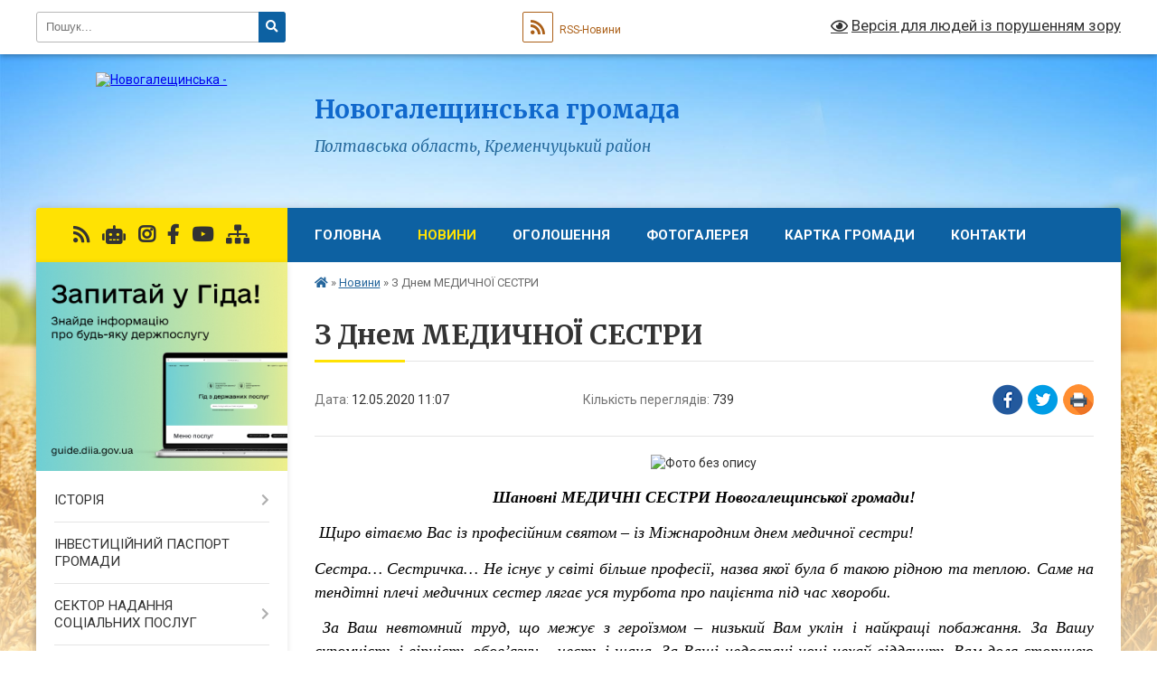

--- FILE ---
content_type: text/html; charset=UTF-8
request_url: https://ngaleshynska-gromada.gov.ua/news/1589271010/
body_size: 14578
content:
<!DOCTYPE html>
<html lang="uk">
<head>
	<!--[if IE]><meta http-equiv="X-UA-Compatible" content="IE=edge"><![endif]-->
	<meta charset="utf-8">
	<meta name="viewport" content="width=device-width, initial-scale=1">
	<!--[if IE]><script>
		document.createElement('header');
		document.createElement('nav');
		document.createElement('main');
		document.createElement('section');
		document.createElement('article');
		document.createElement('aside');
		document.createElement('footer');
		document.createElement('figure');
		document.createElement('figcaption');
	</script><![endif]-->
	<title>З Днем МЕДИЧНОЇ СЕСТРИ | Новогалещинська громада</title>
	<meta name="description" content=". . Шановні МЕДИЧНІ СЕСТРИ Новогалещинської громади!. .  Щиро вітаємо Вас із професійним святом &amp;ndash; із Міжнародним днем медичної сестри!. . Сестра&amp;hellip; Сестричка&amp;hellip; Не існує у світі більше професії, назва якої була б такою ">
	<meta name="keywords" content="З, Днем, МЕДИЧНОЇ, СЕСТРИ, |, Новогалещинська, громада">

	
		<meta property="og:image" content="https://rada.info/upload/users_files/21053101/c2d01ec03e1408692c7f522f0426717f.jpg">
	<meta property="og:image:width" content="744">
	<meta property="og:image:height" content="577">
			<meta property="og:title" content="З Днем МЕДИЧНОЇ СЕСТРИ">
				<meta property="og:type" content="article">
	<meta property="og:url" content="https://ngaleshynska-gromada.gov.ua/news/1589271010/">
		
		<link rel="apple-touch-icon" sizes="57x57" href="https://gromada.org.ua/apple-icon-57x57.png">
	<link rel="apple-touch-icon" sizes="60x60" href="https://gromada.org.ua/apple-icon-60x60.png">
	<link rel="apple-touch-icon" sizes="72x72" href="https://gromada.org.ua/apple-icon-72x72.png">
	<link rel="apple-touch-icon" sizes="76x76" href="https://gromada.org.ua/apple-icon-76x76.png">
	<link rel="apple-touch-icon" sizes="114x114" href="https://gromada.org.ua/apple-icon-114x114.png">
	<link rel="apple-touch-icon" sizes="120x120" href="https://gromada.org.ua/apple-icon-120x120.png">
	<link rel="apple-touch-icon" sizes="144x144" href="https://gromada.org.ua/apple-icon-144x144.png">
	<link rel="apple-touch-icon" sizes="152x152" href="https://gromada.org.ua/apple-icon-152x152.png">
	<link rel="apple-touch-icon" sizes="180x180" href="https://gromada.org.ua/apple-icon-180x180.png">
	<link rel="icon" type="image/png" sizes="192x192"  href="https://gromada.org.ua/android-icon-192x192.png">
	<link rel="icon" type="image/png" sizes="32x32" href="https://gromada.org.ua/favicon-32x32.png">
	<link rel="icon" type="image/png" sizes="96x96" href="https://gromada.org.ua/favicon-96x96.png">
	<link rel="icon" type="image/png" sizes="16x16" href="https://gromada.org.ua/favicon-16x16.png">
	<link rel="manifest" href="https://gromada.org.ua/manifest.json">
	<meta name="msapplication-TileColor" content="#ffffff">
	<meta name="msapplication-TileImage" content="https://gromada.org.ua/ms-icon-144x144.png">
	<meta name="theme-color" content="#ffffff">
	
	
		<meta name="robots" content="">
	
	<link rel="preconnect" href="https://fonts.googleapis.com">
	<link rel="preconnect" href="https://fonts.gstatic.com" crossorigin>
	<link href="https://fonts.googleapis.com/css?family=Merriweather:400i,700|Roboto:400,400i,700,700i&amp;subset=cyrillic-ext" rel="stylesheet">

    <link rel="preload" href="https://cdnjs.cloudflare.com/ajax/libs/font-awesome/5.9.0/css/all.min.css" as="style">
	<link rel="stylesheet" href="https://cdnjs.cloudflare.com/ajax/libs/font-awesome/5.9.0/css/all.min.css" integrity="sha512-q3eWabyZPc1XTCmF+8/LuE1ozpg5xxn7iO89yfSOd5/oKvyqLngoNGsx8jq92Y8eXJ/IRxQbEC+FGSYxtk2oiw==" crossorigin="anonymous" referrerpolicy="no-referrer" />
	
    <link rel="preload" href="//gromada.org.ua/themes/nature/css/styles_vip.css?v=3.31" as="style">
	<link rel="stylesheet" href="//gromada.org.ua/themes/nature/css/styles_vip.css?v=3.31">
	<link rel="stylesheet" href="//gromada.org.ua/themes/nature/css/17218/theme_vip.css?v=1768428428">
	
		<!--[if lt IE 9]>
	<script src="https://oss.maxcdn.com/html5shiv/3.7.2/html5shiv.min.js"></script>
	<script src="https://oss.maxcdn.com/respond/1.4.2/respond.min.js"></script>
	<![endif]-->
	<!--[if gte IE 9]>
	<style type="text/css">
		.gradient { filter: none; }
	</style>
	<![endif]-->

</head>
<body class="">

	<a href="#top_menu" class="skip-link link" aria-label="Перейти до головного меню (Alt+1)" accesskey="1">Перейти до головного меню (Alt+1)</a>
	<a href="#left_menu" class="skip-link link" aria-label="Перейти до бічного меню (Alt+2)" accesskey="2">Перейти до бічного меню (Alt+2)</a>
    <a href="#main_content" class="skip-link link" aria-label="Перейти до головного вмісту (Alt+3)" accesskey="3">Перейти до текстового вмісту (Alt+3)</a>



		<div id="all_screen">

						<section class="search_menu">
				<div class="wrap">
					<div class="row">
						<div class="grid-25 fl">
							<form action="https://ngaleshynska-gromada.gov.ua/search/" class="search">
								<input type="text" name="q" value="" placeholder="Пошук..." aria-label="Введіть пошукову фразу" required>
								<button type="submit" name="search" value="y" aria-label="Натисніть для здійснення пошуку"><i class="fa fa-search"></i></button>
							</form>
							<a id="alt_version_eye" href="#" title="Версія для людей із порушенням зору" onclick="return set_special('d40289baabd35b98ca365d2b8ac698f3fc827968');"><i class="far fa-eye"></i></a>
						</div>
						<div class="grid-75">
							<div class="row">
								<div class="grid-25" style="padding-top: 13px;">
									<div id="google_translate_element"></div>
								</div>
								<div class="grid-25" style="padding-top: 13px;">
									<a href="https://gromada.org.ua/rss/17218/" class="rss" title="RSS-стрічка"><span><i class="fa fa-rss"></i></span> RSS-Новини</a>
								</div>
								<div class="grid-50 alt_version_block">

									<div class="alt_version">
										<a href="#" class="set_special_version" onclick="return set_special('d40289baabd35b98ca365d2b8ac698f3fc827968');"><i class="far fa-eye"></i> Версія для людей із порушенням зору</a>
									</div>

								</div>
								<div class="clearfix"></div>
							</div>
						</div>
						<div class="clearfix"></div>
					</div>
				</div>
			</section>
			
			<header>
				<div class="wrap">
					<div class="row">

						<div class="grid-25 logo fl">
							<a href="https://ngaleshynska-gromada.gov.ua/" id="logo">
								<img src="https://rada.info/upload/users_files/21053101/gerb/ioZe_png_ioeZou.png" alt="Новогалещинська - ">
							</a>
						</div>
						<div class="grid-75 title fr">
							<div class="slogan_1">Новогалещинська громада</div>
							<div class="slogan_2">Полтавська область, Кременчуцький район</div>
						</div>
						<div class="clearfix"></div>

					</div>
				</div>
			</header>

			<div class="wrap">
				<section class="middle_block">

					<div class="row">
						<div class="grid-75 fr">
							<nav class="main_menu" id="top_menu">
								<ul>
																		<li class=" has-sub">
										<a href="https://ngaleshynska-gromada.gov.ua/main/">Головна</a>
																				<button onclick="return show_next_level(this);" aria-label="Показати підменю"></button>
																														<ul>
																						<li>
												<a href="https://ngaleshynska-gromada.gov.ua/privitannya-selischnogo-golovi-z-rizdvyani-svyatami-11-17-34-25-12-2022/">Привітання селищного голови з Різдвяні святами.</a>
																																			</li>
																																</ul>
																			</li>
																		<li class="active">
										<a href="https://ngaleshynska-gromada.gov.ua/novini-14-41-25-09-07-2018/">Новини</a>
																													</li>
																		<li class="">
										<a href="https://ngaleshynska-gromada.gov.ua/news/">Оголошення</a>
																													</li>
																		<li class="">
										<a href="https://ngaleshynska-gromada.gov.ua/photo/">Фотогалерея</a>
																													</li>
																		<li class="">
										<a href="https://ngaleshynska-gromada.gov.ua/structure/">КАРТКА ГРОМАДИ</a>
																													</li>
																		<li class="">
										<a href="https://ngaleshynska-gromada.gov.ua/feedback/">Контакти</a>
																													</li>
																										</ul>

								<button class="menu-button" id="open-button" tabindex="-1"><i class="fas fa-bars"></i> Меню сайту</button>

							</nav>
							<div class="clearfix"></div>

														<section class="bread_crumbs">
								<div xmlns:v="http://rdf.data-vocabulary.org/#"><a href="https://ngaleshynska-gromada.gov.ua/" title="Головна сторінка"><i class="fas fa-home"></i></a> &raquo; <a href="https://ngaleshynska-gromada.gov.ua/novini-14-41-25-09-07-2018/" aria-current="page">Новини</a>  &raquo; <span>З Днем МЕДИЧНОЇ СЕСТРИ</span></div>
							</section>
							
							<main id="main_content">

																											<h1>З Днем МЕДИЧНОЇ СЕСТРИ</h1>


<div class="row">
	<div class="grid-30 one_news_date">
		Дата: <span>12.05.2020 11:07</span>
	</div>
	<div class="grid-30 one_news_count">
		Кількість переглядів: <span>739</span>
	</div>
		<div class="grid-30 one_news_socials">
		<button class="social_share" data-type="fb" aria-label="Поширити у Фейсбук"><img src="//gromada.org.ua/themes/nature/img/share/fb.png" alt="Іконака Фейсбук"></button>
		<button class="social_share" data-type="tw" aria-label="Поширити у Твітер"><img src="//gromada.org.ua/themes/nature/img/share/tw.png" alt="Іконка Твітер"></button>
		<button class="print_btn" onclick="window.print();" aria-label="Надрукувати"><img src="//gromada.org.ua/themes/nature/img/share/print.png" alt="Іконка принтеру"></button>
	</div>
		<div class="clearfix"></div>
</div>

<hr>

<p style="text-align: center;"><img alt="Фото без опису"  alt="" src="https://rada.info/upload/users_files/21053101/c2d01ec03e1408692c7f522f0426717f.jpg" style="width: 600px; height: 465px;" /></p>

<p align="center" style="margin-bottom:.0001pt; text-align:center; margin:0cm 0cm 10pt; margin-right:0cm; margin-left:0cm"><span style="font-size:18px;"><span style="font-family:Times New Roman,Times,serif;"><em><span style="line-height:normal"><b><span lang="UK"><span style="background:white"><span style="color:black">Шановні МЕДИЧНІ СЕСТРИ Новогалещинської громади!</span></span></span></b></span></em></span></span></p>

<p style="margin-bottom:.0001pt; text-align:justify; margin:0cm 0cm 10pt; margin-right:0cm; margin-left:0cm"><span style="font-size:18px;"><span style="font-family:Times New Roman,Times,serif;"><em><span style="line-height:normal"><span style="background:white"><span style="color:black">&nbsp;Щиро віта</span></span><span lang="UK"><span style="background:white"><span style="color:black">ємо</span></span></span><span style="background:white"><span style="color:black"> Вас із професійним святом &ndash; із Міжнародним днем медичної сестри!</span></span></span></em></span></span></p>

<p style="margin-bottom:.0001pt; text-align:justify; margin:0cm 0cm 10pt; margin-right:0cm; margin-left:0cm"><span style="font-size:18px;"><span style="font-family:Times New Roman,Times,serif;"><em><span style="line-height:normal"><span style="background:white"><span style="color:black">Сестра&hellip; Сестричка&hellip; Не існує у світі більше професії, назва якої була б такою рідною та теплою. Саме на тендітні плечі медичних сестер лягає уся турбота про пацієнта під час хвороби.</span></span></span></em></span></span></p>

<p style="margin-top:0cm; margin-right:0cm; margin-bottom:15.75pt; margin-left:0cm; text-align:justify"><span style="font-size:18px;"><span style="font-family:Times New Roman,Times,serif;"><em><span style="background:white"><span style="color:black">&nbsp;За Ваш невтомний труд, що межує з героїзмом &ndash; низький Вам уклін і найкращі побажання. За Вашу скромність і вірність обов&rsquo;язку &ndash; честь і шана. За Ваші недоспані ночі нехай віддячить Вам доля сторицею радості, добра і любові. І нехай Ваша праця ніколи не буде непоміченою в суспільстві, якому Ви віддаєте роки свого життя і звитяжної праці.</span></span></em></span></span></p>

<p style="margin-top:0cm; margin-right:0cm; margin-bottom:15.75pt; margin-left:0cm; text-align:justify"><span style="font-size:18px;"><span style="font-family:Times New Roman,Times,serif;"><em><span style="background:white"><span style="color:black">&nbsp;&nbsp;&nbsp;&nbsp; Від усього серця бажа</span><span lang="UK"><span style="color:black">ємо</span></span><span style="color:black"> Вам міцного здоров&rsquo;я, благополуччя, миру, поваги, успіхів та оптимізму!</span></span></em></span></span></p>

<p style="margin-top:0cm; margin-right:0cm; margin-bottom:15.75pt; margin-left:0cm"><span style="font-size:12pt"><span style="background:white"><span style="font-family:&quot;Times New Roman&quot;,serif">&nbsp;</span></span></span></p>
<div class="clearfix"></div>

<hr>



<p><a href="https://ngaleshynska-gromada.gov.ua/novini-14-41-25-09-07-2018/" class="btn btn-grey">&laquo; повернутися</a></p>																	
							</main>
						</div>
						<div class="grid-25 fl">

							<div class="project_name">
								<a href="https://gromada.org.ua/rss/17218/" rel="nofollow" target="_blank" title="RSS-стрічка новин сайту"><i class="fas fa-rss"></i></a>
																<a href="https://ngaleshynska-gromada.gov.ua/feedback/#chat_bot" title="Наша громада в смартфоні"><i class="fas fa-robot"></i></a>
																								<a href="https://www.instagram.com/nova_galeshina/" rel="nofollow" target="_blank" title="Ми в Instagram"><i class="fab fa-instagram"></i></a>								<a href="https://www.facebook.com/profile.php?id=61572841564628" rel="nofollow" target="_blank" title="Приєднуйтесь до нас у Facebook"><i class="fab fa-facebook-f"></i></a>								<a href="https://youtube.com/channel/UC7FFA41-jZrph_djzGODZ_Q?si=T8BNS7ccqBRMBV_E" rel="nofollow" target="_blank" title="Наш Youtube-канал"><i class="fab fa-youtube"></i></a>																<a href="https://ngaleshynska-gromada.gov.ua/sitemap/" title="Мапа сайту"><i class="fas fa-sitemap"></i></a>
							</div>
							<aside class="left_sidebar">
				
																<div class="diia_guide">
									<a href="https://guide.diia.gov.ua/" rel="nofollow" target="_blank"><img src="https://gromada.org.ua/upload/diia_guide.jpg" alt="Гід державних послуг"></a>
								</div>
								
																<nav class="sidebar_menu" id="left_menu">
									<ul>
																				<li class=" has-sub">
											<a href="https://ngaleshynska-gromada.gov.ua/istoriya-23-28-54-04-07-2016/">ІСТОРІЯ</a>
																						<button onclick="return show_next_level(this);" aria-label="Показати підменю"></button>
																																	<i class="fa fa-chevron-right"></i>
											<ul>
																								<li class="">
													<a href="https://ngaleshynska-gromada.gov.ua/finansova-zvitnist-viddilu-osviti-sim’i-ta-molodi-vikonavchogo-komitetu-novogaleschinskoi-selischnoi-radi-14-09-08-12-05-2023/">Фінансова звітність "Відділу освіти, сім’ї та молоді виконавчого комітету Новогалещинської селищної ради"</a>
																																						</li>
																																			</ul>
																					</li>
																				<li class="">
											<a href="https://ngaleshynska-gromada.gov.ua/strategiya-rozvitku-gromadi-na-2018-rik-08-13-58-01-08-2018/">ІНВЕСТИЦІЙНИЙ ПАСПОРТ ГРОМАДИ</a>
																																</li>
																				<li class=" has-sub">
											<a href="https://ngaleshynska-gromada.gov.ua/viddil-socialnogo-zahistu-naselennya-14-41-59-31-01-2022/">СЕКТОР НАДАННЯ СОЦІАЛЬНИХ ПОСЛУГ</a>
																						<button onclick="return show_next_level(this);" aria-label="Показати підменю"></button>
																																	<i class="fa fa-chevron-right"></i>
											<ul>
																								<li class="">
													<a href="https://ngaleshynska-gromada.gov.ua/perelik-socialnih-poslug-10-21-35-07-11-2025/">Перелік соціальних послуг</a>
																																						</li>
																																			</ul>
																					</li>
																				<li class=" has-sub">
											<a href="https://ngaleshynska-gromada.gov.ua/centr-nadannya-administrativnih-poslug-15-21-38-08-09-2021/">ЦЕНТР НАДАННЯ АДМІНІСТРАТИВНИХ ПОСЛУГ</a>
																						<button onclick="return show_next_level(this);" aria-label="Показати підменю"></button>
																																	<i class="fa fa-chevron-right"></i>
											<ul>
																								<li class="">
													<a href="https://ngaleshynska-gromada.gov.ua/priznachennya-zhitlovih-subsidij-ta-pilg-11-47-31-31-01-2022/">Призначення житлових субсидій та пільг</a>
																																						</li>
																																			</ul>
																					</li>
																				<li class=" has-sub">
											<a href="https://ngaleshynska-gromada.gov.ua/sluzhba-u-spravah-ditej-vikonavchogo-komitetu-novogaleschinskoi-selischnoi-radi-13-30-42-31-05-2021/">СЛУЖБА У СПРАВАХ ДІТЕЙ ВИКОНАВЧОГО КОМІТЕТУ НОВОГАЛЕЩИНСЬКОЇ СЕЛИЩНОЇ РАДИ</a>
																						<button onclick="return show_next_level(this);" aria-label="Показати підменю"></button>
																																	<i class="fa fa-chevron-right"></i>
											<ul>
																								<li class="">
													<a href="https://ngaleshynska-gromada.gov.ua/sluzhba-u-spravah-ditej-vikonavchogo-komitetu-novogaleschinskoi-selischnoi-radi-10-15-37-08-07-2024/">СЛУЖБА У СПРАВАХ ДІТЕЙ ВИКОНАВЧОГО КОМІТЕТУ НОВОГАЛЕЩИНСЬКОЇ СЕЛИЩНОЇ РАДИ</a>
																																						</li>
																																			</ul>
																					</li>
																				<li class="">
											<a href="https://ngaleshynska-gromada.gov.ua/zabezpechennya-rivnih-prav-ta-mozhlivostej-zhinok-i-cholovikiv-13-44-57-15-04-2025/">ЗАБЕЗПЕЧЕННЯ РІВНИХ ПРАВ ТА МОЖЛИВОСТЕЙ ЖІНОК І ЧОЛОВІКІВ</a>
																																</li>
																				<li class=" has-sub">
											<a href="https://ngaleshynska-gromada.gov.ua/protidiya-nasillju-ta-torgivli-ljudmi-10-55-17-01-07-2019/">ПРОТИДІЯ ДОМАШНЬОМУ НАСИЛЬСТВУ</a>
																						<button onclick="return show_next_level(this);" aria-label="Показати підменю"></button>
																																	<i class="fa fa-chevron-right"></i>
											<ul>
																								<li class="">
													<a href="https://ngaleshynska-gromada.gov.ua/zapobigannya-ta-protidiya-domashnomu-nasilstvu-v-globinskij-gromadi-10-22-27-29-05-2023/">ЗАПОБІГАННЯ ТА ПРОТИДІЯ ДОМАШНЬОМУ НАСИЛЬСТВУ В НОВОГАЛЕЩИНСЬКІЙ ГРОМАДІ</a>
																																						</li>
																								<li class="">
													<a href="https://ngaleshynska-gromada.gov.ua/ponyattya-domashnogo-nasilstva-jogo-vidi-ta-vidpovidalnist-10-52-30-29-05-2023/">Поняття домашнього насильства, його види та відповідальність</a>
																																						</li>
																								<li class="">
													<a href="https://ngaleshynska-gromada.gov.ua/plan-bezpeki-shvidki-dii-u-vipadku-domashnogo-nasilstva-10-55-04-29-05-2023/">План безпеки швидкі дії у випадку домашнього насильства</a>
																																						</li>
																																			</ul>
																					</li>
																				<li class="">
											<a href="https://ngaleshynska-gromada.gov.ua/protidiya-torgivli-ljudmi-09-02-11-26-07-2021/">ПРОТИДІЯ ТОРГІВЛІ ЛЮДЬМИ</a>
																																</li>
																				<li class="">
											<a href="https://ngaleshynska-gromada.gov.ua/reestraciyaznyattya-z-miscya-prozhivannyaperebuvannya-15-54-36-18-02-2019/">ПОРЯДОК РЕЄСТРАЦІЇ/ЗНЯТТЯ З МІСЦЯ ПРОЖИВАННЯ/ПЕРЕБУВАННЯ</a>
																																</li>
																				<li class=" has-sub">
											<a href="https://ngaleshynska-gromada.gov.ua/sesii-selischnoi-radi-00-10-13-05-07-2016/">ІНФОРМАЦІЯ, ЩО ПІДЛЯГАЄ ОПРИЛЮДНЕННЮ</a>
																						<button onclick="return show_next_level(this);" aria-label="Показати підменю"></button>
																																	<i class="fa fa-chevron-right"></i>
											<ul>
																								<li class="">
													<a href="https://ngaleshynska-gromada.gov.ua/protokoli-zasidannya-komisij-11-00-58-11-10-2018/">Протоколи засідання комісій</a>
																																						</li>
																								<li class="">
													<a href="https://ngaleshynska-gromada.gov.ua/polozhennya-pro-gurtozhitok-timchasovogo-prozhivannya-dlya-vpo-novogaleschinskoi-selischnoi-radi-14-24-04-25-01-2019/">Положення про гуртожиток тимчасового проживання для ВПО Новогалещинської селищної ради</a>
																																						</li>
																								<li class="">
													<a href="https://ngaleshynska-gromada.gov.ua/zasidannya-vikonavchogo-komitetu-09-23-18-08-11-2018/">Засідання виконавчого комітету</a>
																																						</li>
																								<li class="">
													<a href="https://ngaleshynska-gromada.gov.ua/sesii-novogaleschinskoi-selischnoi-radi-09-24-48-08-11-2018/">Сесії Новогалещинської селищної ради</a>
																																						</li>
																								<li class="">
													<a href="https://ngaleshynska-gromada.gov.ua/rozporyadzhennya-11-32-47-08-10-2018/">Розпорядження</a>
																																						</li>
																								<li class="">
													<a href="https://ngaleshynska-gromada.gov.ua/vipiska-z-edinogo-derzhavnogo-reestru-juridichnih-osib-fizichnih-osibpidpriemciv-ta-gromadskih-formuvan-16-22-38-18-07-2019/">Виписка з єдиного державного реєстру юридичних осіб, фізичних осіб-підприємців та громадських формувань</a>
																																						</li>
																								<li class="">
													<a href="https://ngaleshynska-gromada.gov.ua/poimenne-golosuvannya-08-13-22-05-04-2019/">Поіменне голосування</a>
																																						</li>
																								<li class="">
													<a href="https://ngaleshynska-gromada.gov.ua/proekti-rishenn-13-56-17-27-11-2019/">Проєкти рішень</a>
																																						</li>
																								<li class="">
													<a href="https://ngaleshynska-gromada.gov.ua/zayava-pro-viznachennya-obsyagu-strategichnoi-ekologichnoi-ocinki-proektu-mistobudivnoi-dokumentacii-13-30-29-28-08-2020/">Заява про визначення обсягу стратегічної екологічної оцінки проекту містобудівної документації</a>
																																						</li>
																								<li class="">
													<a href="https://ngaleshynska-gromada.gov.ua/zviti-starost-14-05-31-25-03-2025/">Звіти старост</a>
																																						</li>
																								<li class="">
													<a href="https://ngaleshynska-gromada.gov.ua/zasidannya-postijnih-deputatskih-komisij-14-22-40-23-05-2025/">Засідання постійних депутатських комісій</a>
																																						</li>
																																			</ul>
																					</li>
																				<li class=" has-sub">
											<a href="https://ngaleshynska-gromada.gov.ua/bjudzhet-gromadi-14-44-58-09-05-2022/">ФІНАНСОВИЙ ВІДДІЛ</a>
																						<button onclick="return show_next_level(this);" aria-label="Показати підменю"></button>
																																	<i class="fa fa-chevron-right"></i>
											<ul>
																								<li class="">
													<a href="https://ngaleshynska-gromada.gov.ua/pro-viddil-15-14-16-14-05-2025/">ПРО ВІДДІЛ</a>
																																						</li>
																								<li class="">
													<a href="https://ngaleshynska-gromada.gov.ua/bjudzhetne-planuvannya-15-15-20-14-05-2025/">БЮДЖЕТНЕ ПЛАНУВАННЯ</a>
																																						</li>
																								<li class="">
													<a href="https://ngaleshynska-gromada.gov.ua/zahodi-z-napovnennya-bjudzhetu-15-15-43-14-05-2025/">ЗАХОДИ З НАПОВНЕННЯ БЮДЖЕТУ</a>
																																						</li>
																								<li class="">
													<a href="https://ngaleshynska-gromada.gov.ua/bjudzhetni-zapiti-grk-15-16-19-14-05-2025/">БЮДЖЕТНІ ЗАПИТИ ГРК</a>
																																						</li>
																								<li class="">
													<a href="https://ngaleshynska-gromada.gov.ua/pasporti-ta-zviti-bjudzhetnih-program-15-16-44-14-05-2025/">ПАСПОРТИ ТА ЗВІТИ БЮДЖЕТНИХ ПРОГРАМ</a>
																																						</li>
																								<li class="">
													<a href="https://ngaleshynska-gromada.gov.ua/zviti-pro-vikonannya-bjudzhetnih-program-15-17-06-14-05-2025/">ЗВІТИ ПРО ВИКОНАННЯ БЮДЖЕТУ</a>
																																						</li>
																								<li class="">
													<a href="https://ngaleshynska-gromada.gov.ua/finansova-zvitnist-grk-15-18-31-14-05-2025/">ФІНАНСОВА ЗВІТНІСТЬ ГРК</a>
																																						</li>
																								<li class="">
													<a href="https://ngaleshynska-gromada.gov.ua/rekviziti-dlya-splati-podatkiv-15-19-46-14-05-2025/">РЕКВІЗИТИ ДЛЯ СПЛАТИ ПОДАТКІВ</a>
																																						</li>
																																			</ul>
																					</li>
																				<li class="">
											<a href="https://ngaleshynska-gromada.gov.ua/policejskij-oficer-gromadi-15-08-29-28-01-2022/">ПОЛІЦЕЙСЬКИЙ ОФІЦЕР ГРОМАДИ</a>
																																</li>
																				<li class="">
											<a href="https://ngaleshynska-gromada.gov.ua/generalnij-plan-smt-nova-galeschina-14-32-33-02-04-2018/">ГЕНЕРАЛЬНІ ПЛАНИ НАСЕЛЕНИХ ПУНКТІВ НОВОГАЛЕЩИНСЬКОЇ ОТГ</a>
																																</li>
																				<li class="">
											<a href="https://ngaleshynska-gromada.gov.ua/nadzvichajni-situacii-11-09-09-16-12-2019/">НАДЗВИЧАЙНІ СИТУАЦІЇ</a>
																																</li>
																				<li class="">
											<a href="https://ngaleshynska-gromada.gov.ua/struktura-aparatu-novogaleschinskoi-selischnoi-radi-ta-ii-vikonavchih-organiv-11-25-01-07-06-2023/">СТРУКТУРА АПАРАТУ НОВОГАЛЕЩИНСЬКОЇ СЕЛИЩНОЇ РАДИ  ТА ЇЇ ВИКОНАВЧИХ ОРГАНІВ</a>
																																</li>
																				<li class="">
											<a href="https://ngaleshynska-gromada.gov.ua/sklad-vikonavchogo-komitetu-novogaleschinskoi-selischnoi-radi-11-27-54-07-06-2023/">СКЛАД ВИКОНАВЧОГО КОМІТЕТУ НОВОГАЛЕЩИНСЬКОЇ СЕЛИЩНОЇ РАДИ</a>
																																</li>
																				<li class="">
											<a href="https://ngaleshynska-gromada.gov.ua/deputatskij-korpus-vikonavchogo-komitetu-novogaleschinskoi-selischnoi-radi-11-21-04-07-06-2023/">ДЕПУТАТСЬКИЙ КОРПУС ВИКОНАВЧОГО КОМІТЕТУ НОВОГАЛЕЩИНСЬКОЇ СЕЛИЩНОЇ РАДИ</a>
																																</li>
																				<li class="">
											<a href="https://ngaleshynska-gromada.gov.ua/ochischennya-vladi-14-50-24-10-04-2018/">ОЧИЩЕННЯ ВЛАДИ</a>
																																</li>
																				<li class="">
											<a href="https://ngaleshynska-gromada.gov.ua/pravova-politika-14-07-28-26-07-2018/">ПРАВОВА ПОЛІТИКА</a>
																																</li>
																				<li class="">
											<a href="https://ngaleshynska-gromada.gov.ua/nashi-proekti-11-27-09-13-12-2019/">НАШІ ПРОЕКТИ</a>
																																</li>
																				<li class="">
											<a href="https://ngaleshynska-gromada.gov.ua/richnij-plan-zakupivel-12-09-58-16-05-2017/">РІЧНИЙ ПЛАН ЗАКУПІВЕЛЬ</a>
																																</li>
																				<li class="">
											<a href="https://ngaleshynska-gromada.gov.ua/tenderna-dokumentaciya-15-32-09-25-07-2018/">ТЕНДЕРНА ДОКУМЕНТАЦІЯ</a>
																																</li>
																				<li class="">
											<a href="https://ngaleshynska-gromada.gov.ua/viddil-osviti-15-52-56-25-07-2018/">ВІДДІЛ ОСВІТИ ТА МОЛОДІ НОВОГАЛЕЩИНСЬКОЇ СЕЛИЩНОЇ РАДИ</a>
																																</li>
																				<li class=" has-sub">
											<a href="https://ngaleshynska-gromada.gov.ua/komunalni-pidpriemstva-15-43-18-25-07-2018/">КОМУНАЛЬНІ ПІДПРИЄМСТВА</a>
																						<button onclick="return show_next_level(this);" aria-label="Показати підменю"></button>
																																	<i class="fa fa-chevron-right"></i>
											<ul>
																								<li class="">
													<a href="https://ngaleshynska-gromada.gov.ua/kp-galeschina-15-47-07-25-07-2018/">КП "ЖКП Новогалещинської селищної ради"</a>
																																						</li>
																								<li class="">
													<a href="https://ngaleshynska-gromada.gov.ua/novogaleschinska-azpsm-15-49-49-25-07-2018/">Новогалещинська АЗПСМ</a>
																																						</li>
																								<li class="">
													<a href="https://ngaleshynska-gromada.gov.ua/kz-centr-kulturi-dozvillya-sportu-ta-turizmu-novogaleschinskoi-selischnoi-radi-11-40-11-14-09-2021/">КЗ "Центр культури, дозвілля, спорту та туризму Новогалещинської селищної ради"</a>
																																						</li>
																																			</ul>
																					</li>
																				<li class="">
											<a href="https://ngaleshynska-gromada.gov.ua/strategii-rozvitku-novogaleschinskoi-otg-13-18-53-20-02-2020/">СТРАТЕГІЇ РОЗВИТКУ НОВОГАЛЕЩИНСЬКОЇ ТГ</a>
																																</li>
																				<li class="">
											<a href="https://ngaleshynska-gromada.gov.ua/kozelschinskij-rcz-informue-08-54-44-28-10-2019/">КОЗЕЛЬЩИНСЬКА РАЙОННА ФІЛІЯ ПОЛТАВСЬКОГО ОЦЗ ІНФОРМУЄ</a>
																																</li>
																				<li class="">
											<a href="https://ngaleshynska-gromada.gov.ua/viddil-kozelschinske-bjuro-pravovoi-dopomogi-kremenchuckogo-miscevogo-centru-z-nadannya-bezoplatnoi-vtorinnoi-pravovoi-dopomogi-13-18-01-19-11-2019/">ВІДДІЛ "КОЗЕЛЬЩИНСЬКЕ БЮРО ПРАВОВОЇ ДОПОМОГИ" ІНФОРМУЄ</a>
																																</li>
																				<li class="">
											<a href="https://ngaleshynska-gromada.gov.ua/docs/">АРХІВ ДОКУМЕНТІВ</a>
																																</li>
																				<li class="">
											<a href="https://ngaleshynska-gromada.gov.ua/regulyatorna-politika-15-50-06-16-06-2022/">РЕГУЛЯТОРНА ПОЛІТИКА</a>
																																</li>
																				<li class="">
											<a href="https://ngaleshynska-gromada.gov.ua/komitet-z-pitan-zabezpechennya-bezbarernogo-seredovischa-dlya-zhittediyalnosti-osib-z-invalidnistju-ta-malomobilnih-grup-naselennya-09-40-03-14-06-2023/">БЕЗБАР'ЄРНІСТЬ</a>
																																</li>
																				<li class="">
											<a href="https://ngaleshynska-gromada.gov.ua/kvartirnij-oblik-novogaleschinskoi-gromadi-11-08-00-14-02-2024/">КВАРТИРНИЙ ОБЛІК НОВОГАЛЕЩИНСЬКОЇ ГРОМАДИ</a>
																																</li>
																				<li class="">
											<a href="https://ngaleshynska-gromada.gov.ua/molodizhna-rada-novogaleschinskoi-gromadi-11-42-52-14-03-2024/">МОЛОДІЖНА РАДА НОВОГАЛЕЩИНСЬКОЇ ГРОМАДИ</a>
																																</li>
																				<li class=" has-sub">
											<a href="https://ngaleshynska-gromada.gov.ua/publichni-investicii-14-53-19-23-09-2025/">ПУБЛІЧНІ ІНВЕСТИЦІЇ</a>
																						<button onclick="return show_next_level(this);" aria-label="Показати підменю"></button>
																																	<i class="fa fa-chevron-right"></i>
											<ul>
																								<li class="">
													<a href="https://ngaleshynska-gromada.gov.ua/dokumentaciya-15-58-05-24-09-2025/">Документація</a>
																																						</li>
																								<li class="">
													<a href="https://ngaleshynska-gromada.gov.ua/misceva-investicijna-rada-16-00-36-24-09-2025/">Місцева інвестиційна рада</a>
																																						</li>
																								<li class="">
													<a href="https://ngaleshynska-gromada.gov.ua/misceva-komisiya-z-pitan-rozpodilu-publichnih-investicij-16-01-04-24-09-2025/">Місцева комісія з питань розподілу публічних інвестицій</a>
																																						</li>
																								<li class="">
													<a href="https://ngaleshynska-gromada.gov.ua/novini-16-01-37-24-09-2025/">Новини</a>
																																						</li>
																																			</ul>
																					</li>
																				<li class="">
											<a href="https://ngaleshynska-gromada.gov.ua/suprovid-veteraniv-vijni-ta-demobilizovanih-osib-13-16-29-09-01-2026/">СУПРОВІД ВЕТЕРАНІВ ВІЙНИ ТА ДЕМОБІЛІЗОВАНИХ ОСІБ</a>
																																</li>
																													</ul>
								</nav>

																
																	<div class="petition_block">
	
	<div class="petition_title">Особистий кабінет користувача</div>

		<div class="alert alert-warning">
		Ви не авторизовані. Для того, щоб мати змогу створювати або підтримувати петиції<br>
		<a href="#auth_petition" class="open-popup add_petition btn btn-yellow btn-small btn-block" style="margin-top: 10px;"><i class="fa fa-user"></i> авторизуйтесь</a>
	</div>
		
			<div class="petition_title">Система петицій</div>
		
					<div class="none_petition">Немає петицій, за які можна голосувати</div>
						
		
	
</div>
								
								
																	<div class="appeals_block">

	
				<div class="appeals_title">Посадові особи</div>

				<div class="one_sidebar_person">
			<div class="row">
				<div class="grid-30">
					<div class="img"><a href="https://ngaleshynska-gromada.gov.ua/persons/730/"><img src="https://rada.info/upload/users_files/21053101/deputats/029.jpg" alt="Самсонова Світлана Анатоліївна - Новогалещинський селищний голова"></a></div>
				</div>
				<div class="grid-70">
					<div class="title">
						<strong>Самсонова Світлана Анатоліївна</strong><br>
						<small>Новогалещинський селищний голова</small>
					</div>
					<a href="#add_appeal" data-id="730" class="open-popup add_appeal"><i class="fab fa-telegram-plane"></i> Написати звернення</a>
				</div>
				<div class="clearfix"></div>
			</div>
					</div>
		
						
				<div class="alert alert-info">
			<a href="#auth_person" class="alert-link open-popup"><i class="fas fa-unlock-alt"></i> Кабінет посадової особи</a>
		</div>
			
	
</div>								
								
																<div id="banner_block">

									<p style="line-height:1.7040000000000002; margin-top:16px; margin-bottom:16px"><span style="font-size:10.5pt; font-variant:normal; white-space:pre-wrap"><span style="font-family:Arial,sans-serif"><span style="color:#000000"><span style="font-weight:400"><span style="font-style:normal"><span style="text-decoration:none"><script</span></span></span></span></span></span></p>

<p style="text-align: center;"> </p>

<p><a rel="nofollow" href="https://consult.e-dem.ua/">                                                               <img alt="Фото без опису" src="https://rada.info/upload/users_files/21053101/94e9a06c493b5be3b9dac35834f9ff0b.png" style="width: 200px; height: 123px;" /></a></p>

<hr />
<p style="text-align:center"><a rel="nofollow" href="https://center.diia.gov.ua" target="_blank"><img alt="Фото без опису" src="https://rada.info/upload/users_files/21053101/559cb83bd2484e873e53995dabb8680f.jpg" style="width: 200px; height: 108px;" /></a></p>

<hr />
<p style="text-align:center"><span style="font-size:16px;"><strong><span style="font-family:Arial,Helvetica,sans-serif;">ОПОРНИЙ ЗАКЛАД ОСВІТИ "Новогалещинський ліцей"</span></strong></span></p>

<p style="text-align:center"><a rel="nofollow" href="https://nglic4ua.wixsite.com/osvita" target="_blank"><img alt="Фото без опису" src="https://rada.info/upload/users_files/21053101/b3f470de2285f1ddabaffcf2ba600df6.jpg" style="width: 200px; height: 110px;" /></a></p>

<hr />
<p style="text-align:center"><span style="font-family:Arial,Helvetica,sans-serif;"><strong><span style="font-size:16px;">ВОСМ Новогалещинської селищної ради</span></strong></span></p>

<p style="text-align:center"><a rel="nofollow" href="https://sites.google.com/view/vosmgaleschyna/%D0%B3%D0%BE%D0%BB%D0%BE%D0%B2%D0%BD%D0%B0" target="_blank"><img alt="Фото без опису" src="https://rada.info/upload/users_files/21053101/7941e38d5f5784dc1319fad670272423.jpg" style="width: 200px; height: 122px;" /></a></p>

<hr />
<p style="text-align:center"><a rel="nofollow" href="https://guide.diia.gov.ua/"><img alt="Фото без опису" src="https://rada.info/upload/users_files/21053101/b441ff15efe80510576b4ac42f76eb42.jpg" style="width: 200px; height: 88px;" /></a></p>

<p style="text-align:center"><a rel="nofollow" href="https://pravo.minjust.gov.ua/ua" target="_blank"><img alt="Фото без опису" src="https://rada.info/upload/users_files/21053101/029b306d64189793d9388295f3c41f6f.png" style="width: 200px; height: 56px;" /></a></p>

<p style="text-align:center"><img alt="Фото без опису" src="https://rada.info/upload/users_files/d3233964f4a129ffe719c77a86a0e957.jpg" style="width: 160px; height: 60px;" /></p>

<p style="text-align:center"><a _target="_blank" rel="nofollow" href="http://www.president.gov.ua/" target="_blank"><img alt="Фото без опису" src="https://rada.info/upload/users_files/24566864/af8237810515b04c8cc9f3ee171119c7.png" style="height: 71px; width: 200px;" /></a></p>

<p style="text-align:center"><a rel="nofollow" href="http://rada.gov.ua" target="_blank"><img alt="Фото без опису" src="https://rada.info/upload/users_files/24566864/413d1060ea6bdd6ea94639842258c5b2.png" style="height: 71px; width: 200px;" /></a></p>

<p style="text-align:center"><a rel="nofollow" href="http://www.kmu.gov.ua/" target="_blank"><img alt="Фото без опису" src="https://rada.info/upload/users_files/24566864/a8e43595d14b15eb07264e865a313702.png" style="height: 71px; width: 200px;" /></a></p>

<p style="text-align:center"><a rel="nofollow" href="https://pol.dcz.gov.ua/" target="_blank"><img alt="Фото без опису" src="https://rada.info/upload/users_files/21053101/d62ac30ec8e3c95d7b80f066f6133dbe.png" style="width: 200px; height: 180px;" /></a></p>

<p style="text-align:center"><a rel="nofollow" href="https://usms.gov.ua/family-and-youth/anti-violence/" target="_blank"><img alt="Фото без опису" src="https://rada.info/upload/users_files/21053101/66c677360fe4102d49740ea3d3d1b654.png" style="width: 200px; height: 185px;" /></a></p>

<p style="text-align:center"><a rel="nofollow" href="https://www.auc.org.ua/" target="_blank"><img alt="Фото без опису" src="https://rada.info/upload/users_files/21053101/969ac32d2edc6dbedeebd593ca981677.png" style="width: 200px; height: 200px;" /></a></p>

<p style="text-align:center"><a rel="nofollow" href="http://www.dilovamova.com/" target="_blank">http://www.dilovamova.com/</a></p>

<p style="text-align:center"> </p>

<p style="text-align:center"><a rel="nofollow" href="https://erobota.diia.gov.ua/" target="_blank"><img alt="Фото без опису" src="https://rada.info/upload/users_files/21053101/f14cd9167fb42a0a85eff87e5068b060.jpg" style="width: 200px; height: 113px;" /></a></p></span></span></span></span></span></span></p></span></span></span></span></span></span></p></span></span></span></span></span></span></p>
									<div class="clearfix"></div>

									<div class="cleanslate w24tz-current-time w24tz-small" style="display: inline-block !important; visibility: hidden !important; min-width:200px !important; min-height:100px !important;"><p><a rel="nofollow" href="//24timezones.com/uk_time/ukraine_kremenchug_clock.php" style="text-decoration: none" class="clock24" id="tz24-1628147663-c215929-eyJob3VydHlwZSI6MTIsInNob3dkYXRlIjoiMSIsInNob3dzZWNvbmRzIjoiMCIsImNvbnRhaW5lcl9pZCI6ImNsb2NrX2Jsb2NrX2NiNjEwYjhmY2ZlOWVkYSIsInR5cGUiOiJkYiIsImxhbmciOiJ1ayJ9" title="" target="_blank">Поточний час в  Кременчук</a></p><div id="clock_block_cb610b8fcfe9eda"></div></div>
<script type="text/javascript" src="//w.24timezones.com/l.js" async></script>
<!--LiveInternet counter--><a rel="nofollow" href="https://www.liveinternet.ru/click"
target="_blank"><img id="licnt6A76" width="88" height="120" style="border:0" 
title="LiveInternet: показана кількість переглядів і відвідувачів"
src="[data-uri]"
alt=""/></a><script>(function(d,s){d.getElementById("licnt6A76").src=
"https://counter.yadro.ru/hit?t27.6;r"+escape(d.referrer)+
((typeof(s)=="undefined")?"":";s"+s.width+"*"+s.height+"*"+
(s.colorDepth?s.colorDepth:s.pixelDepth))+";u"+escape(d.URL)+
";h"+escape(d.title.substring(0,150))+";"+Math.random()})
(document,screen)</script><!--/LiveInternet-->
<A rel="nofollow" href="https://www.dilovamova.com/"><IMG width=150 height=250 border=0 alt="Святковий календар. Спілкуємося українською мовою" title="Святковий календар. Спілкуємося українською мовою" src="https://www.dilovamova.com/images/wpi.cache/informer/informer_04.png"></A>
									<div class="clearfix"></div>

								</div>
								
							</aside>
						</div>
						<div class="clearfix"></div>
					</div>

					
				</section>

			</div>

			<section class="footer_block">
				<div class="mountains">
				<div class="wrap">
					<div class="other_projects">
						<a href="https://gromada.org.ua/" target="_blank" rel="nofollow"><img src="https://rada.info/upload/footer_banner/b_gromada_new.png" alt="Веб-сайти для громад України - GROMADA.ORG.UA"></a>
						<a href="https://rda.org.ua/" target="_blank" rel="nofollow"><img src="https://rada.info/upload/footer_banner/b_rda_new.png" alt="Веб-сайти для районних державних адміністрацій України - RDA.ORG.UA"></a>
						<a href="https://rayrada.org.ua/" target="_blank" rel="nofollow"><img src="https://rada.info/upload/footer_banner/b_rayrada_new.png" alt="Веб-сайти для районних рад України - RAYRADA.ORG.UA"></a>
						<a href="https://osv.org.ua/" target="_blank" rel="nofollow"><img src="https://rada.info/upload/footer_banner/b_osvita_new.png?v=1" alt="Веб-сайти для відділів освіти та освітніх закладів - OSV.ORG.UA"></a>
						<a href="https://gromada.online/" target="_blank" rel="nofollow"><img src="https://rada.info/upload/footer_banner/b_other_new.png" alt="Розробка офіційних сайтів державним організаціям"></a>
					</div>
					<div class="under_footer">
						Новогалещинська громада - 2018-2026 &copy; Весь контент доступний за ліцензією <a href="https://creativecommons.org/licenses/by/4.0/deed.uk" target="_blank" rel="nofollow">Creative Commons Attribution 4.0 International License</a>, якщо не зазначено інше.
					</div>
				</div>
				</div>
			</section>

			<footer>
				<div class="wrap">
					<div class="row">
						<div class="grid-25 socials">
							<a href="https://gromada.org.ua/rss/17218/" rel="nofollow" target="_blank" title="RSS-стрічка"><i class="fas fa-rss"></i></a>
														<a href="https://ngaleshynska-gromada.gov.ua/feedback/#chat_bot" title="Наша громада в смартфоні" title="Чат-боти громади"><i class="fas fa-robot"></i></a>
														<i class="fab fa-twitter"></i>							<a href="https://www.instagram.com/nova_galeshina/" rel="nofollow" target="_blank" title="Сторінка в Instagram"><i class="fab fa-instagram"></i></a>							<a href="https://www.facebook.com/profile.php?id=61572841564628" rel="nofollow" target="_blank" title="Ми у Фейсбук"><i class="fab fa-facebook-f"></i></a>							<a href="https://youtube.com/channel/UC7FFA41-jZrph_djzGODZ_Q?si=T8BNS7ccqBRMBV_E" rel="nofollow" target="_blank" title="Канал на Youtube"><i class="fab fa-youtube"></i></a>							<i class="fab fa-telegram"></i>						</div>
						<div class="grid-25 admin_auth_block">
														<a href="#auth_block" class="open-popup"><i class="fa fa-lock"></i> Вхід для <u>адміністратора</u></a>
													</div>
						<div class="grid-25">
							<div class="school_ban">
								<div class="row">
									<div class="grid-50" style="text-align: right;"><a href="https://gromada.org.ua/" target="_blank" rel="nofollow"><img src="//gromada.org.ua/gromada_orgua_88x31.png" alt="Gromada.org.ua - веб сайти діючих громад України"></a></div>
									<div class="grid-50 last"><a href="#get_gromada_ban" class="open-popup get_gromada_ban">Показати код для<br><u>вставки на сайт</u></a></div>
									<div class="clearfix"></div>
								</div>
							</div>
						</div>
						<div class="grid-25 developers">
							Розробка порталу: <br>
							<a href="https://vlada.ua/propozytsiyi/propozitsiya-gromadam/" target="_blank">&laquo;Vlada.ua&raquo;&trade;</a>
						</div>
						<div class="clearfix"></div>
					</div>
				</div>
			</footer>

		</div>




<script type="text/javascript" src="//gromada.org.ua/themes/nature/js/jquery-3.6.0.min.js"></script>
<script type="text/javascript" src="//gromada.org.ua/themes/nature/js/jquery-migrate-3.3.2.min.js"></script>
<script type="text/javascript" src="//gromada.org.ua/themes/nature/js/flickity.pkgd.min.js"></script>
<script type="text/javascript" src="//gromada.org.ua/themes/nature/js/flickity-imagesloaded.js"></script>
<script type="text/javascript">
	$(document).ready(function(){
		$(".main-carousel .carousel-cell.not_first").css("display", "block");
	});
</script>
<script type="text/javascript" src="//gromada.org.ua/themes/nature/js/icheck.min.js"></script>
<script type="text/javascript" src="//gromada.org.ua/themes/nature/js/superfish.min.js?v=2"></script>



<script type="text/javascript" src="//gromada.org.ua/themes/nature/js/functions_unpack.js?v=2.34"></script>
<script type="text/javascript" src="//gromada.org.ua/themes/nature/js/hoverIntent.js"></script>
<script type="text/javascript" src="//gromada.org.ua/themes/nature/js/jquery.magnific-popup.min.js"></script>
<script type="text/javascript" src="//gromada.org.ua/themes/nature/js/jquery.mask.min.js"></script>


	

<script type="text/javascript" src="//translate.google.com/translate_a/element.js?cb=googleTranslateElementInit"></script>
<script type="text/javascript">
	function googleTranslateElementInit() {
		new google.translate.TranslateElement({
			pageLanguage: 'uk',
			includedLanguages: 'de,en,es,fr,pl,ro,bg,hu,da,lt',
			layout: google.translate.TranslateElement.InlineLayout.SIMPLE,
			gaTrack: true,
			gaId: 'UA-71656986-1'
		}, 'google_translate_element');
	}
</script>

<script>
  (function(i,s,o,g,r,a,m){i["GoogleAnalyticsObject"]=r;i[r]=i[r]||function(){
  (i[r].q=i[r].q||[]).push(arguments)},i[r].l=1*new Date();a=s.createElement(o),
  m=s.getElementsByTagName(o)[0];a.async=1;a.src=g;m.parentNode.insertBefore(a,m)
  })(window,document,"script","//www.google-analytics.com/analytics.js","ga");

  ga("create", "UA-71656986-1", "auto");
  ga("send", "pageview");

</script>

<script async
src="https://www.googletagmanager.com/gtag/js?id=UA-71656986-2"></script>
<script>
   window.dataLayer = window.dataLayer || [];
   function gtag(){dataLayer.push(arguments);}
   gtag("js", new Date());

   gtag("config", "UA-71656986-2");
</script>





<div style="display: none;">
								<div id="get_gromada_ban" class="dialog-popup s">
    <h4>Код для вставки на сайт</h4>
    <div class="form-group">
        <img src="//gromada.org.ua/gromada_orgua_88x31.png">
    </div>
    <div class="form-group">
        <textarea id="informer_area" class="form-control"><a href="https://gromada.org.ua/" target="_blank"><img src="https://gromada.org.ua/gromada_orgua_88x31.png" alt="Gromada.org.ua - веб сайти діючих громад України" /></a></textarea>
    </div>
</div>			<div id="auth_block" class="dialog-popup s">

    <h4>Вхід для адміністратора</h4>
    <form action="//gromada.org.ua/n/actions/" method="post">

		
        
        <div class="form-group">
            <label class="control-label" for="login">Логін: <span>*</span></label>
            <input type="text" class="form-control" name="login" id="login" value="" required>
        </div>
        <div class="form-group">
            <label class="control-label" for="password">Пароль: <span>*</span></label>
            <input type="password" class="form-control" name="password" id="password" value="" required>
        </div>
        <div class="form-group">
            <input type="hidden" name="object_id" value="17218">
			<input type="hidden" name="back_url" value="https://ngaleshynska-gromada.gov.ua/news/1589271010/">
            <button type="submit" class="btn btn-yellow" name="pAction" value="login_as_admin_temp">Авторизуватись</button>
        </div>
		

    </form>

</div>


			
						
								<div id="email_voting" class="dialog-popup m">

    <h4>Онлайн-опитування: </h4>

    <form action="//gromada.org.ua/n/actions/" method="post" enctype="multipart/form-data">

        <div class="alert alert-warning">
            <strong>Увага!</strong> З метою уникнення фальсифікацій Ви маєте підтвердити свій голос через E-Mail
        </div>

		
        <div class="form-group">
            <label class="control-label" for="voting_email">E-Mail: <span>*</span></label>
            <input type="email" class="form-control" name="email" id="voting_email" value="" required>
        </div>

        <div class="form-group">
            <input type="hidden" name="answer_id" id="voting_anser_id" value="">
			<input type="hidden" name="back_url" value="https://ngaleshynska-gromada.gov.ua/news/1589271010/">
			
            <input type="hidden" name="voting_id" value="">
            <button type="submit" name="pAction" value="get_voting" class="btn btn-yellow">Підтвердити голос</button>  <a href="#" class="btn btn-grey close-popup">Скасувати</a>
        </div>

    </form>

</div>


		<div id="result_voting" class="dialog-popup m">

    <h4>Результати опитування</h4>

    <h3 id="voting_title"></h3>

    <canvas id="voting_diagram"></canvas>
    <div id="voting_results"></div>

    <div class="form-group">
        <a href="#voting" class="open-popup btn btn-yellow"><i class="far fa-list-alt"></i> Всі опитування</a>
    </div>

</div>		
												<div id="voting_confirmed" class="dialog-popup s">

    <h4>Дякуємо!</h4>

    <div class="alert alert-success">Ваш голос було зараховано</div>

</div>


		
				<div id="add_appeal" class="dialog-popup m">

    <h4>Форма подання електронного звернення</h4>

	
    
    <form action="//gromada.org.ua/n/actions/" method="post" enctype="multipart/form-data">

        <div class="alert alert-info">
            <div class="row">
                <div class="grid-30">
                    <img src="" id="add_appeal_photo">
                </div>
                <div class="grid-70">
                    <div id="add_appeal_title"></div>
                    <div id="add_appeal_posada"></div>
                    <div id="add_appeal_details"></div>
                </div>
                <div class="clearfix"></div>
            </div>
        </div>

        <div class="row">
            <div class="grid-100">
                <div class="form-group">
                    <label for="add_appeal_name" class="control-label">Ваше прізвище, ім'я та по батькові: <span>*</span></label>
                    <input type="text" class="form-control" id="add_appeal_name" name="name" value="" required>
                </div>
            </div>
            <div class="grid-50">
                <div class="form-group">
                    <label for="add_appeal_email" class="control-label">Email: <span>*</span></label>
                    <input type="email" class="form-control" id="add_appeal_email" name="email" value="" required>
                </div>
            </div>
            <div class="grid-50">
                <div class="form-group">
                    <label for="add_appeal_phone" class="control-label">Контактний телефон:</label>
                    <input type="tel" class="form-control" id="add_appeal_phone" name="phone" value="">
                </div>
            </div>
            <div class="grid-100">
                <div class="form-group">
                    <label for="add_appeal_adress" class="control-label">Адреса проживання: <span>*</span></label>
                    <textarea class="form-control" id="add_appeal_adress" name="adress" required></textarea>
                </div>
            </div>
            <div class="clearfix"></div>
        </div>

        <hr>

        <div class="row">
            <div class="grid-100">
                <div class="form-group">
                    <label for="add_appeal_text" class="control-label">Текст звернення: <span>*</span></label>
                    <textarea rows="7" class="form-control" id="add_appeal_text" name="text" required></textarea>
                </div>
            </div>
            <div class="grid-100">
                <div class="form-group">
                    <label>
                        <input type="checkbox" name="public" value="y">
                        Публічне звернення (відображатиметься на сайті)
                    </label>
                </div>
            </div>
            <div class="grid-100">
                <div class="form-group">
                    <label>
                        <input type="checkbox" name="confirmed" value="y" required>
                        надаю згоду на обробку персональних даних
                    </label>
                </div>
            </div>
            <div class="clearfix"></div>
        </div>

        <div class="form-group">
            <input type="hidden" name="deputat_id" id="add_appeal_id" value="">
			<input type="hidden" name="back_url" value="https://ngaleshynska-gromada.gov.ua/news/1589271010/">
			
            <button type="submit" name="pAction" value="add_appeal_from_vip" class="btn btn-yellow">Подати звернення</button>
        </div>

    </form>

</div>


		
										<div id="auth_person" class="dialog-popup s">

    <h4>Авторизація в системі електронних звернень</h4>
    <form action="//gromada.org.ua/n/actions/" method="post">
		
		
        
        <div class="form-group">
            <label class="control-label" for="person_login">Email посадової особи: <span>*</span></label>
            <input type="email" class="form-control" name="person_login" id="person_login" value="" autocomplete="off" required>
        </div>
        <div class="form-group">
            <label class="control-label" for="person_password">Пароль: <span>*</span> <small>(надає адміністратор сайту)</small></label>
            <input type="password" class="form-control" name="person_password" id="person_password" value="" autocomplete="off" required>
        </div>
        <div class="form-group">
            <input type="hidden" name="object_id" value="17218">
			<input type="hidden" name="back_url" value="https://ngaleshynska-gromada.gov.ua/news/1589271010/">
            <button type="submit" class="btn btn-yellow" name="pAction" value="login_as_person">Авторизуватись</button>
        </div>
		

    </form>

</div>


					
							<div id="auth_petition" class="dialog-popup s">

    <h4>Авторизація в системі електронних петицій</h4>
    <form action="//gromada.org.ua/n/actions/" method="post">

		
        
        <div class="form-group">
            <label class="control-label" for="petition_login">Email: <span>*</span></label>
            <input type="email" class="form-control" name="petition_login" id="petition_login" value="" autocomplete="off" required>
        </div>
        <div class="form-group">
            <label class="control-label" for="petition_password">Пароль: <span>*</span></label>
            <input type="password" class="form-control" name="petition_password" id="petition_password" value="" autocomplete="off" required>
        </div>
        <div class="form-group">
            <input type="hidden" name="gromada_id" value="17218">
			<input type="hidden" name="back_url" value="https://ngaleshynska-gromada.gov.ua/news/1589271010/">
			
            <input type="hidden" name="petition_id" value="">
            <button type="submit" class="btn btn-yellow" name="pAction" value="login_as_petition">Авторизуватись</button>
        </div>
					<div class="form-group" style="text-align: center;">
				Забулись пароль? <a class="open-popup" href="#forgot_password">Система відновлення пароля</a>
			</div>
			<div class="form-group" style="text-align: center;">
				Ще не зареєстровані? <a class="open-popup" href="#reg_petition">Реєстрація</a>
			</div>
		
    </form>

</div>


							<div id="reg_petition" class="dialog-popup">

    <h4>Реєстрація в системі електронних петицій</h4>
	
	<div class="alert alert-danger">
		<p>Зареєструватись можна буде лише після того, як громада підключить на сайт систему електронної ідентифікації. Наразі очікуємо підключення до ID.gov.ua. Вибачте за тимчасові незручності</p>
	</div>
	
    	
	<p>Вже зареєстровані? <a class="open-popup" href="#auth_petition">Увійти</a></p>

</div>


				<div id="forgot_password" class="dialog-popup s">

    <h4>Відновлення забутого пароля</h4>
    <form action="//gromada.org.ua/n/actions/" method="post">

		
        
        <div class="form-group">
            <input type="email" class="form-control" name="forgot_email" value="" placeholder="Email зареєстрованого користувача" required>
        </div>	
		
        <div class="form-group">
			<img id="forgot_img_captcha" src="//gromada.org.ua/upload/pre_captcha.png">
		</div>
		
        <div class="form-group">
            <label class="control-label" for="forgot_captcha">Результат арифм. дії: <span>*</span></label>
            <input type="text" class="form-control" name="forgot_captcha" id="forgot_captcha" value="" style="max-width: 120px; margin: 0 auto;" required>
        </div>
        <div class="form-group">
            <input type="hidden" name="gromada_id" value="17218">
			<input type="hidden" name="captcha_code" id="forgot_captcha_code" value="a37635764fcb1da05f39fd2169b8ef62">
			
            <button type="submit" class="btn btn-yellow" name="pAction" value="forgot_password_from_gromada">Відновити пароль</button>
        </div>
        <div class="form-group" style="text-align: center;">
			Згадали авторизаційні дані? <a class="open-popup" href="#auth_petition">Авторизуйтесь</a>
		</div>

    </form>

</div>

<script type="text/javascript">
    $(document).ready(function() {
        
		$("#forgot_img_captcha").on("click", function() {
			var captcha_code = $("#forgot_captcha_code").val();
			var current_url = document.location.protocol +"//"+ document.location.hostname + document.location.pathname;
			$("#forgot_img_captcha").attr("src", "https://vlada.ua/ajax/?gAction=get_captcha_code&cc="+captcha_code+"&cu="+current_url+"&"+Math.random());
			return false;
		});
		
		
						
		
    });
</script>							
																																						
	</div>
</body>
</html>